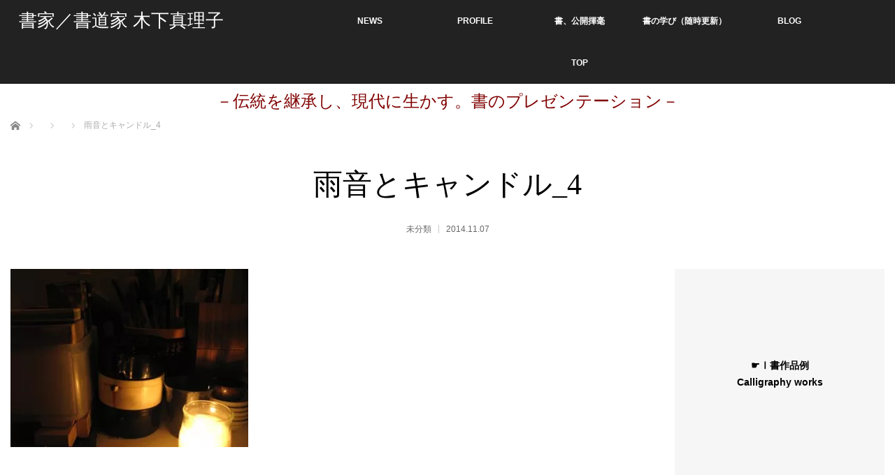

--- FILE ---
content_type: application/x-javascript
request_url: https://kinoshitamariko.com/ocean/track.php?LT=0&RF=&UR=https%3A%2F%2Fkinoshitamariko.com%2Fblog%2Farticle%2Fother%2F2011%2F06%2F28%2F0257%2Fattachment%2Fimg_2276_2%2F&TI=%E9%9B%A8%E9%9F%B3%E3%81%A8%E3%82%AD%E3%83%A3%E3%83%B3%E3%83%89%E3%83%AB_4%20%7C%20%E6%9B%B8%E5%AE%B6%EF%BC%8F%E6%9B%B8%E9%81%93%E5%AE%B6%20%E6%9C%A8%E4%B8%8B%E7%9C%9F%E7%90%86%E5%AD%90&SW=1280&SH=720&SC=24&CC=true&s=54
body_size: 34
content:
Table 'LA09956547-cv59fp.thk_log_202601' doesn't exist